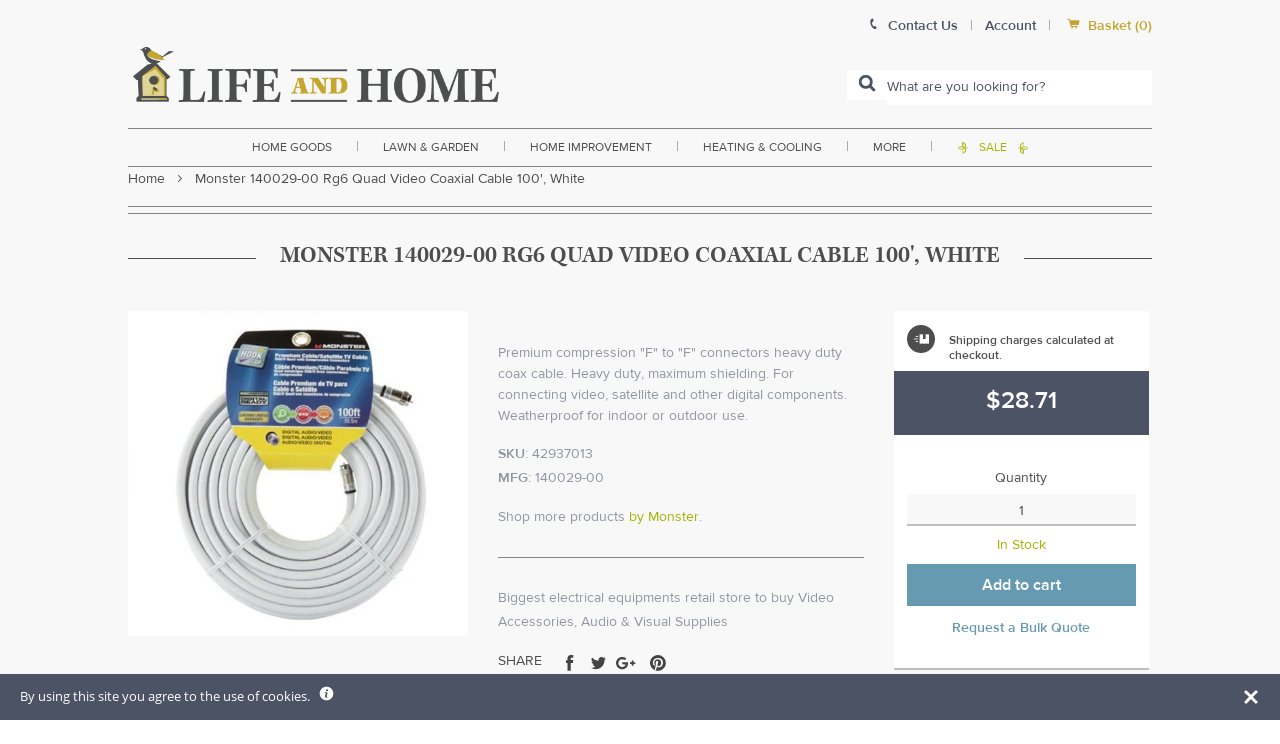

--- FILE ---
content_type: text/javascript; charset=utf-8
request_url: https://www.lifeandhome.com/products/monster-140029-00-rg6-quad-video-coaxial-cable-100-white.js
body_size: 949
content:
{"id":11587860551,"title":"Monster 140029-00 Rg6 Quad Video Coaxial Cable 100', White","handle":"monster-140029-00-rg6-quad-video-coaxial-cable-100-white","description":"\u003ch3 style=\"text-align: justify;\"\u003e\u003cspan style=\"font-size: medium; color: #000000;\"\u003e\u003cstrong\u003eHighlights :\u003c\/strong\u003e\u003c\/span\u003e\u003c\/h3\u003e\r\n\u003cul\u003e\r\n\u003cli style=\"text-align: justify;\"\u003e\u003cspan style=\"color: #000000;\"\u003e\u003cspan style=\"color: #000000;\"\u003eLength\u003c\/span\u003e: 100'\u003cbr\u003e\u003c\/span\u003e\u003c\/li\u003e\r\n\u003cli style=\"text-align: justify;\"\u003e\u003cspan style=\"color: #000000;\"\u003eColor: White\u003c\/span\u003e\u003c\/li\u003e\r\n\u003cli style=\"text-align: justify;\"\u003e\u003cspan style=\"color: #000000;\"\u003e18 AWG\u003c\/span\u003e\u003c\/li\u003e\r\n\u003cli style=\"text-align: justify;\"\u003e\u003cspan style=\"color: #000000;\"\u003eConnects 75 ohm devices\u003c\/span\u003e\u003c\/li\u003e\r\n\u003cli style=\"text-align: justify;\"\u003e\u003cspan style=\"color: #000000;\"\u003e3 GHz bandwidth, 5-3000 MHz\u003c\/span\u003e\u003c\/li\u003e\r\n\u003cli style=\"text-align: justify;\"\u003e\u003cspan style=\"color: #000000;\"\u003ePremium compression \"F\" to \"F\" connectors heavy duty coax cable\u003c\/span\u003e\u003c\/li\u003e\r\n\u003cli style=\"text-align: justify;\"\u003e\u003cspan style=\"color: #000000;\"\u003eHeavy duty, maximum shielding\u003c\/span\u003e\u003c\/li\u003e\r\n\u003cli style=\"text-align: justify;\"\u003e\u003cspan style=\"color: #000000;\"\u003eSuperior performance \u003c\/span\u003e\u003c\/li\u003e\r\n\u003cli style=\"text-align: justify;\"\u003e\u003cspan style=\"color: #000000;\"\u003eCompression connectors for precise and secure connections\u003c\/span\u003e\u003c\/li\u003e\r\n\u003cli style=\"text-align: justify;\"\u003e\u003cspan style=\"color: #000000;\"\u003eDigital\/HDTV compatible\u003c\/span\u003e\u003c\/li\u003e\r\n\u003cli style=\"text-align: justify;\"\u003e\u003cspan style=\"color: #000000;\"\u003eFor connecting video, satellite and other digital components\u003c\/span\u003e\u003c\/li\u003e\r\n\u003cli style=\"text-align: justify;\"\u003e\u003cspan style=\"color: #000000;\"\u003eWeatherproof for indoor or outdoor use\u003c\/span\u003e\u003c\/li\u003e\r\n\u003cli style=\"text-align: justify;\"\u003e\u003cspan style=\"color: #000000;\"\u003eUL listed\u003c\/span\u003e\u003c\/li\u003e\r\n\u003c\/ul\u003e\u003cdiv class=\"col col-2\" style=\"position:relative;top:20px;\"\u003e\u003cimg src=\"https:\/\/cdn.shopify.com\/s\/files\/1\/2236\/0921\/files\/warning.png?17533833326324795667\"\u003e\u003c\/div\u003e\u003cdiv class=\"col col-10\"\u003e\n\u003cb\u003eWARNING\u003c\/b\u003e:  Cancer and Reproductive Harm - www.P65Warnings.ca.gov\n\u003c\/div\u003e","published_at":"2017-10-20T11:32:16-04:00","created_at":"2017-10-20T11:32:16-04:00","vendor":"Monster","type":"home improvement\u003eelectrical supplies\u003eaudio \u0026 visual supplies\u003evideo accessories","tags":["Filter By:In Stock","Filter By:N\/A","small-and-light"],"price":2871,"price_min":2871,"price_max":2871,"available":true,"price_varies":false,"compare_at_price":null,"compare_at_price_min":0,"compare_at_price_max":0,"compare_at_price_varies":false,"variants":[{"id":1803028201479,"title":"Default Title","option1":"Default Title","option2":null,"option3":null,"sku":"42937013","requires_shipping":true,"taxable":true,"featured_image":null,"available":true,"name":"Monster 140029-00 Rg6 Quad Video Coaxial Cable 100', White","public_title":null,"options":["Default Title"],"price":2871,"weight":1814,"compare_at_price":null,"inventory_management":"shopify","barcode":"050644622595","requires_selling_plan":false,"selling_plan_allocations":[]}],"images":["\/\/cdn.shopify.com\/s\/files\/1\/2236\/0921\/products\/42937013.jpg?v=1578617034"],"featured_image":"\/\/cdn.shopify.com\/s\/files\/1\/2236\/0921\/products\/42937013.jpg?v=1578617034","options":[{"name":"Title","position":1,"values":["Default Title"]}],"url":"\/products\/monster-140029-00-rg6-quad-video-coaxial-cable-100-white","media":[{"alt":null,"id":723566723124,"position":1,"preview_image":{"aspect_ratio":1.046,"height":478,"width":500,"src":"https:\/\/cdn.shopify.com\/s\/files\/1\/2236\/0921\/products\/42937013.jpg?v=1578617034"},"aspect_ratio":1.046,"height":478,"media_type":"image","src":"https:\/\/cdn.shopify.com\/s\/files\/1\/2236\/0921\/products\/42937013.jpg?v=1578617034","width":500}],"requires_selling_plan":false,"selling_plan_groups":[]}